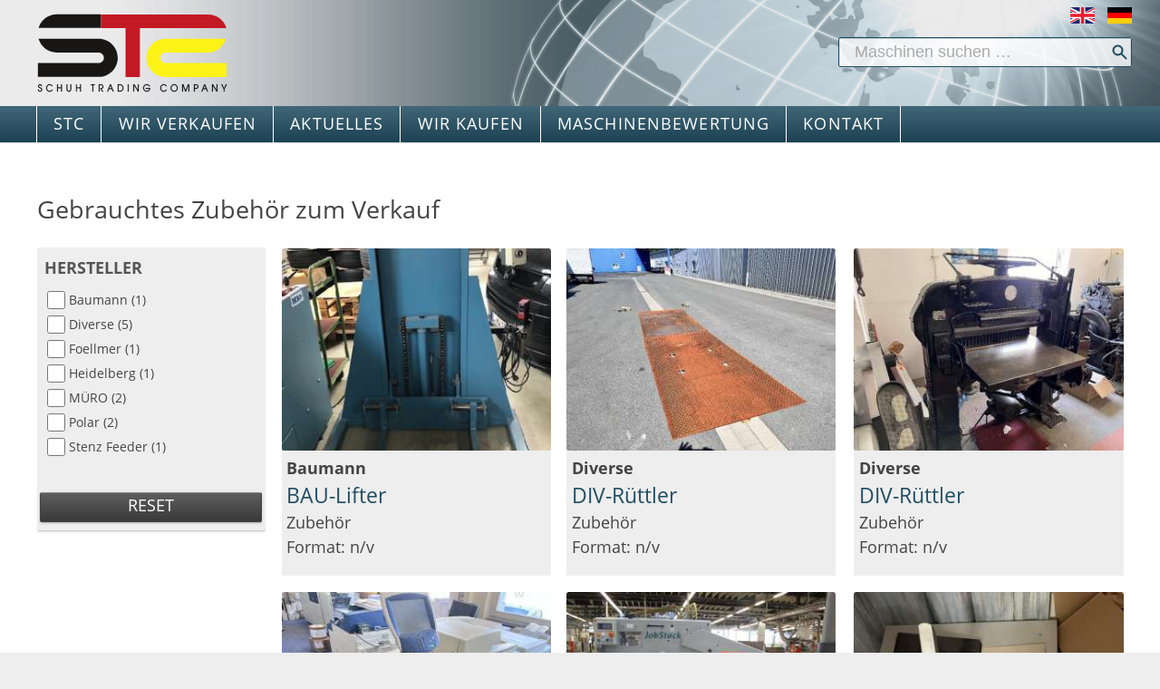

--- FILE ---
content_type: text/html; charset=UTF-8
request_url: http://www.stc168.de/machines-for-sale/accessories/?module=filter_products&category=Zubehoer
body_size: 6996
content:
<!doctype html>
<!--[if lt IE 8]> <html lang="de" class="lang-de no-js ie ie7 oldie"> <![endif]-->
<!--[if IE 8]> <html lang="de" class="lang-de no-js ie ie8 oldie"> <![endif]-->
<!--[if IE 9]> <html lang="de" class="lang-de no-js ie ie9 oldie"> <![endif]-->
<!--[if gt IE 9]><!--> <html lang="de" class="lang-de no-js"> <!--<![endif]-->
<head>
<meta charset="UTF-8">
<title>Gebrauchtes Zubehör zum Verkauf</title>
<meta name="descritpion" content="Gebrauchtes Druckereizubehör kaufen - gut und günstig von STC" /><style type="text/css">@charset "UTF-8";*{font-size:100%}article,aside,details,figcaption,figure,footer,header,hgroup,main,nav,section,summary{display:block}[hidden]{display:none}html{font-size:100%;-ms-text-size-adjust:100%;-webkit-text-size-adjust:100%}body{margin:0}a:active,a:hover,a:focus,input:focus{outline:0}b,strong{font-weight:700}blockquote{margin:1em 40px}hr{-moz-box-sizing:content-box;box-sizing:content-box;height:0}small,.small{font-size:80%}sub,sup{font-size:75%;line-height:0;position:relative;vertical-align:baseline}sup{top:-.5em}sub{bottom:-.25em}dl,menu,ol,ul{margin:0}dd{margin:0 0 0 40px}menu,ol,ul{padding:0 0 0 1.5em}nav ul,nav ol{list-style:none;list-style-image:none}img{border:0;-ms-interpolation-mode:bicubic}svg:not(:root){overflow:hidden}form{margin:0}input[type="text"],input[type="email"],input[type="tel"],input[type="number"],input[type="button"],input[type="reset"],input[type="submit"],input[type="search"],input[type="password"],textarea,select,.button{-webkit-appearance:none;-moz-box-sizing:border-box;-webkit-box-sizing:border-box;box-sizing:border-box;text-align:left}button,input{line-height:normal}button,select{text-transform:none}button,html input[type="button"],input[type="reset"],input[type="submit"]{cursor:pointer}button[disabled],html input[disabled]{cursor:default}input[type="checkbox"],input[type="radio"]{-moz-box-sizing:border-box;-webkit-box-sizing:border-box;box-sizing:border-box}input[type="search"]::-webkit-search-cancel-button,input[type="search"]::-webkit-search-decoration{-webkit-appearance:none}button::-moz-focus-inner,input::-moz-focus-inner{border:0;padding:0}textarea{overflow:auto;vertical-align:top}table{border-collapse:collapse;border-spacing:0}@font-face{font-family:'Open Sans';font-weight:400;font-style:normal;src:url('//www.stc168.de/fonts/open-sans-regular-normal-400.eot');src:url('//www.stc168.de/fonts/open-sans-regular-normal-400.eot?#iefix') format('embedded-opentype'),local('Open Sans'),local('open-sans-regular-normal-400'),url('//www.stc168.de/fonts/open-sans-regular-normal-400.woff2') format('woff2'),url('//www.stc168.de/fonts/open-sans-regular-normal-400.woff') format('woff'),url('//www.stc168.de/fonts/open-sans-regular-normal-400.ttf') format('truetype'),url('//www.stc168.de/fonts/open-sans-regular-normal-400.svg#OpenSans') format('svg')}@font-face{font-family:'Open Sans';font-weight:700;font-style:normal;src:url('//www.stc168.de/fonts/open-sans-bold-normal-700.eot');src:url('//www.stc168.de/fonts/open-sans-bold-normal-700.eot?#iefix') format('embedded-opentype'),local('Open Sans'),local('open-sans-bold-normal-700'),url('//www.stc168.de/fonts/open-sans-bold-normal-700.woff2') format('woff2'),url('//www.stc168.de/fonts/open-sans-bold-normal-700.woff') format('woff'),url('//www.stc168.de/fonts/open-sans-bold-normal-700.ttf') format('truetype'),url('//www.stc168.de/fonts/open-sans-bold-normal-700.svg#OpenSans') format('svg')}body{font-family:'Open Sans',"HelveticaNeue","Helvetica Neue","HelveticaNeueRoman","HelveticaNeue-Roman","Helvetica Neue Roman",'TeXGyreHerosRegular',"Helvetica","Tahoma","Geneva","Arial",sans-serif;line-height:1.5;color:#444;background:#eee;text-align:left}a{color:#204D61}section,footer{display:block;background:#fff;padding:0 1% 1.375em 1%;float:none;clear:both;overflow:hidden}section{overflow:hidden;background-position:right bottom;background-repeat:no-repeat;padding-top:1.5em;position:relative;z-index:0;-webkit-hyphens:auto;-moz-hyphens:auto;hyphens:auto}header{display:block;background:#ccc;height:6.25em;background-size:cover;overflow:visible;position:relative}nav,.productfilterSelects select{font-weight:400;-webkit-font-smoothing:subpixel-antialiased;letter-spacing:.0625em}h1,h2,h3,p,ul,ol,blockquote{font-size:1em;line-height:1.5}h1{font-size:1.25em;font-weight:400;font-style:normal;-webkit-font-smoothing:subpixel-antialiased}h1,h2,h3{margin:1em 0 .5em 0}h2{font-size:1.125em;font-weight:400;font-style:normal;color:#204D61}h3{font-weight:700;color:#555}ul,ol{overflow:hidden;text-align:left}nav,nav>ul{background:#204D61}nav>ul{color:#fff;font-size:1.25em;margin:0;padding:0}nav>ul li{padding:0;margin:0;list-style:none;display:block;position:relative}nav>ul li>a{display:block;color:#fff;text-decoration:none;padding:.875em 0;margin:0;white-space:nowrap}.siteLogo>.logo{display:block;position:absolute;z-index:20;height:3.5em;width:50%;top:.25em;right:1%;background-image:url('[data-uri]');background-position:right center;background-repeat:no-repeat;text-indent:100em;white-space:nowrap;background-size:contain;overflow:hidden}nav>ul>li>ul,footer,.headerSearchInput,.headerLanguageSelect,.languageSelect,.lang-de .lang-en,.lang-en .lang-de,.sliderContainer,.debugInformation,form,.employee,.imagesList,.productfilterCheckboxes{display:none}.noScreen{display:none!important}.mainContent img{width:100%;height:auto}.productIconView{display:none}@media (max-width:719.5px){nav>.toggle{position:absolute;position:fixed;cursor:pointer;font-size:1em;display:block;width:3.5em;height:3.5em;line-height:4em;color:#fff;text-align:center;vertical-align:middle;left:1%;top:.25em;z-index:101;background:#444}nav>ul{display:none}}@media (min-width:720px){header{margin:0 auto;height:5.5em}section,footer{padding-left:1.125em;padding-right:1.125em}h1{font-size:1.5em}h2{font-size:1.25em}nav,footer{padding:0 1.125em;height:2em;line-height:2em}nav>.toggle{display:none}nav>ul{background-color:transparent;position:relative;height:100%;width:auto;overflow:visible;font-size:1em;line-height:inherit;white-space:nowrap}nav>ul>li{float:left;height:100%;border-left:.0625em solid #fff}nav>ul>li>a{line-height:inherit;padding:0 .429em;overflow:hidden;text-overflow:ellipsis;font-size:.875em}nav>ul>li>ul{line-height:inherit;position:absolute;top:100%;left:0;background-color:#204D61;color:#fff;font-size:inherit}nav>ul>li>ul>li{display:block}nav>ul>li:hover>ul{display:block}nav>ul>li>ul>li>a{line-height:inherit;padding:.125em 1em;border-top:.0625em solid #fff}nav>ul>li:hover>a,nav>ul>li>a.active,nav>ul>li>ul>li>a:hover{background-color:#fff;color:#204D61}textarea{height:27.25em}.siteLogo>.logo{left:1.125em;height:75%;top:12.5%;right:auto;width:25%;background-position:left center}.da-textElements{left:1em;bottom:20%;width:40%}.twoColumns,.columnsContainer{overflow:hidden}.twoColumns>.column{width:48%;float:left;overflow:hidden;margin:0 1%}.twoColumns>.fullWidth{width:auto;float:none;clear:both}}@media (min-width:960px){header{height:6.5em}nav,footer{padding:0 2.25em;height:2.25em;line-height:2.25em}nav>ul>li>a{padding:0 1em;font-size:1em}nav>ul>li>ul>li>a{padding:0 1.5em}section,footer{padding-left:2.25em;padding-right:2.25em}.siteLogo>.logo{left:2.25em}}@media (min-width:1280px){body{font-size:1.125em}nav,footer{padding:0 2.22222em;height:2.22222em;line-height:2.22222em}.siteLogo>.logo{right:2.25em}}@media (min-width:1600px){body{font-size:1.25em}.siteLogo>.logo{left:2.25em}}</style><noscript>
<link rel="stylesheet" href="//www.stc168.de/css/fetchCss.php?inc=globalDeferred&amp;v=001f" />
</noscript>
<!--[if lt IE 9]>
<script src="//www.stc168.de/scripts/javascript/libs/modernizr-2.8.3.cust.min.js"></script>
<script type="text/javascript">document.getElementsByClassName=function(e){var t=[];var n=new RegExp("(^| )"+e+"( |$)");var r=document.getElementsByTagName("*");for(var i=0,s=r.length;i<s;i++)if(n.test(r[i].className))t.push(r[i]);return t}</script>
<link rel="stylesheet" href="//www.stc168.de/css/fetchCss.php?inc=criticalPath&amp;v=001f" />
<link rel="stylesheet" href="//www.stc168.de/css/fetchCss.php?inc=globalDeferred&amp;v=001f" />
<![endif]-->
<meta name="robots" content="index,follow">
<meta name="viewport" content="width=device-width, user-scalable=yes, initial-scale=1.0">
<link rel="shortcut icon" href="//www.stc168.de/favicon.ico">
<link rel="icon" href="//www.stc168.de/favicon@2x.png" type="image/png">
<link rel="apple-touch-icon" href="//www.stc168.de/AppIcon57x57.png">
<link rel="apple-touch-icon" sizes="114x114" href="//www.stc168.de/AppIcon57x57@2x.png">
<link rel="apple-touch-icon" sizes="72x72" href="//www.stc168.de/AppIcon72x72.png">
<link rel="apple-touch-icon" sizes="144x144" href="//www.stc168.de/AppIcon72x72@2x.png">
</head><body lang="de">
<div class="pageContainer" role="main">
<div class="headerContainer">
<header class="header"><a class="siteLogo" href="//www.stc168.de/"><span class="logo">STC - Gebrauchte Druckmaschinen Ankauf + Verkauf weltweit</span></a>
<ul class="headerLanguageSelect hideOnSmartphone">
<li><a href="?setLanguage=en&amp;module=filter_products&amp;category=Zubehoer" class="icon flag en">English</a></li>
<li><a href="?setLanguage=de&amp;module=filter_products&amp;category=Zubehoer" class="icon flag de">Deutsch</a></li>
</ul>
<form id="headerSearchForm" method="get" action="//www.stc168.de/">
<input type="hidden" name="module" value="find_products" />
<input type="search" name="sq" id="headerSearchInput" class="headerSearchInput" placeholder="Maschinen suchen …" />
</form>
</header>
</div>
<nav class="headerNavigation">
<span class="icon toggle">=</span>
<ul>
<li class="languageSelect"><a href="?setLanguage=en&amp;module=filter_products&amp;category=Zubehoer" class="icon flag en hideOnTabletAndDesktop">English</a> <a href="?setLanguage=de&amp;module=filter_products&amp;category=Zubehoer" class="icon flag de hideOnTabletAndDesktop">Deutsch</a></li>
<li><a href="//www.stc168.de/company/?module=company">STC</a>
<ul>
<li><a href="//www.stc168.de/">HOME</a></li>
<li><a href="//www.stc168.de/company/team/?module=company_team">TEAM</a></li>
<li><a href="//www.stc168.de/company/references/?module=company_references">REFERENZEN</a></li>
<li><a href="//www.stc168.de/company/philosophy/?module=company_philosophy">PHILOSOPHIE</a></li>
</ul>
</li>
<li><a href="//www.stc168.de/printing-machines-for-sale/?module=list_product_categories" class="clickthrough">WIR VERKAUFEN</a>
<ul>
<li><a href="//www.stc168.de/machines-for-sale/sheet-fed/?module=filter_products&amp;category=Bogenoffset">BOGENOFFSET</a></li>
<li><a href="//www.stc168.de/machines-for-sale/bookbinding/?module=filter_products&amp;category=Buchbindung">BUCHBINDUNG</a></li>
<li><a href="//www.stc168.de/machines-for-sale/digital-printing/?module=filter_products&amp;category=Digital">DIGITAL</a></li>
<li><a href="//www.stc168.de/machines-for-sale/accessories/?module=filter_products&amp;category=Zubehoer">ZUBEHÖR</a></li>
<li><a href="//www.stc168.de/machines-for-sale/special-offers/?module=filter_products&amp;category=Special-Offers">SPECIAL OFFERS</a></li>
</ul>
</li>
<li><a href="//www.stc168.de/company/news/?module=company_news">AKTUELLES</a></li>
<li><a href="https://www.stc168.de/contact/sale_offer/?module=sale_offer">WIR KAUFEN</a></li>
<li><a href="https://www.stc168.de/contact/sale_offer/?module=estimate_value">MASCHINENBEWERTUNG</a></li>
<li><a href="//www.stc168.de/contact/?module=contact">KONTAKT</a>
<ul>
<li><a href="https://www.stc168.de/contact/form/?module=contact_form">ANFRAGE</a></li>
<li><a href="//www.stc168.de/contact/route/?module=contact_route">ANFAHRT</a></li>
<li><a href="//www.stc168.de/legal/privacy/?module=privacy" rel="nofollow">DATENSCHUTZ</a></li>
<li><a href="//www.stc168.de/legal/legal_notices/?module=legal_notices" rel="nofollow">IMPRESSUM</a></li>
</ul>
</li>
</ul>
</nav>
<section class="mainContent"><h1>Gebrauchtes Zubehör zum Verkauf</h1>
<div class="productfilterSelectsContainer">
<form class="productfilterSelects" method="get">
<input type="hidden" name="module" value="filter_products" />
<input type="hidden" name="category" value="Zubehoer" />
<div class="filtersList">
<select name="filter_proManufacturer"><option value="all">HERSTELLER</option><option disabled>---</option><option value="Baumann" >Baumann (1)</option><option value="Diverse" >Diverse (5)</option><option value="Foellmer" >Foellmer (1)</option><option value="Heidelberg" >Heidelberg (1)</option><option value="MÜRO" >MÜRO (2)</option><option value="Polar" >Polar (2)</option><option value="Stenz Feeder" >Stenz Feeder (1)</option></select> </div>
<noscript>
<input type="submit" value="filtern" />
</noscript>
</form>
</div>
<div class="filterAndArticlesContainer">
<div class="productfilterCheckboxesContainer">
<form class="productfilterCheckboxes" method="get">
<input type="hidden" name="module" value="filter_products" />
<input type="hidden" name="category" value="Zubehoer" />
<div class="checkboxesList">
<h3>HERSTELLER</h3>
<div class="inputLabelContainer"><input type="checkbox" name="filter_proManufacturer[]" id="filterCheckbox_proManufacturer_val_Baumann" value="Baumann" /><label for="filterCheckbox_proManufacturer_val_Baumann">Baumann (1)</label></div><div class="inputLabelContainer"><input type="checkbox" name="filter_proManufacturer[]" id="filterCheckbox_proManufacturer_val_Diverse" value="Diverse" /><label for="filterCheckbox_proManufacturer_val_Diverse">Diverse (5)</label></div><div class="inputLabelContainer"><input type="checkbox" name="filter_proManufacturer[]" id="filterCheckbox_proManufacturer_val_Foellmer" value="Foellmer" /><label for="filterCheckbox_proManufacturer_val_Foellmer">Foellmer (1)</label></div><div class="inputLabelContainer"><input type="checkbox" name="filter_proManufacturer[]" id="filterCheckbox_proManufacturer_val_Heidelberg" value="Heidelberg" /><label for="filterCheckbox_proManufacturer_val_Heidelberg">Heidelberg (1)</label></div><div class="inputLabelContainer"><input type="checkbox" name="filter_proManufacturer[]" id="filterCheckbox_proManufacturer_val_M%C3%9CRO" value="M%C3%9CRO" /><label for="filterCheckbox_proManufacturer_val_M%C3%9CRO">MÜRO (2)</label></div><div class="inputLabelContainer"><input type="checkbox" name="filter_proManufacturer[]" id="filterCheckbox_proManufacturer_val_Polar" value="Polar" /><label for="filterCheckbox_proManufacturer_val_Polar">Polar (2)</label></div><div class="inputLabelContainer"><input type="checkbox" name="filter_proManufacturer[]" id="filterCheckbox_proManufacturer_val_Stenz+Feeder" value="Stenz+Feeder" /><label for="filterCheckbox_proManufacturer_val_Stenz+Feeder">Stenz Feeder (1)</label></div></div>	<noscript>
<input type="submit" value="filtern" />
</noscript>
<a class="button resetButton" href="?module=filter_products&amp;category=Zubehoer">RESET</a>	</form>
</div>
<div class="articleList">
<a class="productIconView" data-aid="G-351-0033" href="//www.stc168.de/BAU-Lifter/details/G-351-0033/?module=product_details&amp;id=G-351-0033">
<div class="productIconContainer">
<noscript><img class="articleIconM" style="position:absolute;left:0;top:0" src="//www.stc168.de/artikelBilder/sx-iconM/id-G-351-0033~no-01_t2flcy.jpg" alt="BAU-Lifter" /></noscript>
<span class="imgOverlay"></span>
<span class="articleIconM lazyLoadImg" data-src="//www.stc168.de/artikelBilder/sx-iconM/id-G-351-0033~no-01_t2flcy.jpg" data-at2x="//www.stc168.de/artikelBilder/sx-iconM/id-G-351-0033~no-01_t2flcy@2x.jpg" data-alt="BAU-Lifter"><img src="[data-uri]" alt="BAU-Lifter" /></span>
</div>
<div class="productIconTextElements">
<span class="productIconManufacturer">Baumann </span>
<span class="productIconName">BAU-Lifter </span>
<span class="productIconType lang-de">Zubehör </span> <span class="productIconFormat">Format: n/v </span>
</div>
</a><a class="productIconView" data-aid="G-791-0073" href="//www.stc168.de/DIV-R--ttler/details/G-791-0073/?module=product_details&amp;id=G-791-0073">
<div class="productIconContainer">
<noscript><img class="articleIconM" style="position:absolute;left:0;top:0" src="//www.stc168.de/artikelBilder/sx-iconM/id-G-791-0073~no-01_t2fldl.jpg" alt="DIV-Rüttler" /></noscript>
<span class="imgOverlay"></span>
<span class="articleIconM lazyLoadImg" data-src="//www.stc168.de/artikelBilder/sx-iconM/id-G-791-0073~no-01_t2fldl.jpg" data-at2x="//www.stc168.de/artikelBilder/sx-iconM/id-G-791-0073~no-01_t2fldl@2x.jpg" data-alt="DIV-Rüttler"><img src="[data-uri]" alt="DIV-Rüttler" /></span>
</div>
<div class="productIconTextElements">
<span class="productIconManufacturer">Diverse </span>
<span class="productIconName">DIV-Rüttler </span>
<span class="productIconType lang-de">Zubehör </span> <span class="productIconFormat">Format: n/v </span>
</div>
</a><a class="productIconView" data-aid="G-791-0131" href="//www.stc168.de/DIV-R--ttler/details/G-791-0131/?module=product_details&amp;id=G-791-0131">
<div class="productIconContainer">
<noscript><img class="articleIconM" style="position:absolute;left:0;top:0" src="//www.stc168.de/artikelBilder/sx-iconM/id-G-791-0131~no-01_t2fle5.jpg" alt="DIV-Rüttler" /></noscript>
<span class="imgOverlay"></span>
<span class="articleIconM lazyLoadImg" data-src="//www.stc168.de/artikelBilder/sx-iconM/id-G-791-0131~no-01_t2fle5.jpg" data-at2x="//www.stc168.de/artikelBilder/sx-iconM/id-G-791-0131~no-01_t2fle5@2x.jpg" data-alt="DIV-Rüttler"><img src="[data-uri]" alt="DIV-Rüttler" /></span>
</div>
<div class="productIconTextElements">
<span class="productIconManufacturer">Diverse </span>
<span class="productIconName">DIV-Rüttler </span>
<span class="productIconType lang-de">Zubehör </span> <span class="productIconFormat">Format: n/v </span>
</div>
</a><a class="productIconView" data-aid="G-791-0133" href="//www.stc168.de/DIV-R--ttler/details/G-791-0133/?module=product_details&amp;id=G-791-0133">
<div class="productIconContainer">
<noscript><img class="articleIconM" style="position:absolute;left:0;top:0" src="//www.stc168.de/artikelBilder/sx-iconM/id-G-791-0133~no-01_t2fle7.jpg" alt="DIV-Rüttler" /></noscript>
<span class="imgOverlay"></span>
<span class="articleIconM lazyLoadImg" data-src="//www.stc168.de/artikelBilder/sx-iconM/id-G-791-0133~no-01_t2fle7.jpg" data-at2x="//www.stc168.de/artikelBilder/sx-iconM/id-G-791-0133~no-01_t2fle7@2x.jpg" data-alt="DIV-Rüttler"><img src="[data-uri]" alt="DIV-Rüttler" /></span>
</div>
<div class="productIconTextElements">
<span class="productIconManufacturer">Diverse </span>
<span class="productIconName">DIV-Rüttler </span>
<span class="productIconType lang-de">Zubehör </span> <span class="productIconFormat">Format: n/v </span>
</div>
</a><a class="productIconView" data-aid="G-182-3217" href="//www.stc168.de/Jobstack-20/details/G-182-3217/?module=product_details&amp;id=G-182-3217">
<div class="productIconContainer">
<noscript><img class="articleIconM" style="position:absolute;left:0;top:0" src="//www.stc168.de/artikelBilder/sx-iconM/id-G-182-3217~no-01_t2flcm.jpg" alt="Jobstack-20" /></noscript>
<span class="imgOverlay"></span>
<span class="articleIconM lazyLoadImg" data-src="//www.stc168.de/artikelBilder/sx-iconM/id-G-182-3217~no-01_t2flcm.jpg" data-at2x="//www.stc168.de/artikelBilder/sx-iconM/id-G-182-3217~no-01_t2flcm@2x.jpg" data-alt="Jobstack-20"><img src="[data-uri]" alt="Jobstack-20" /></span>
</div>
<div class="productIconTextElements">
<span class="productIconManufacturer">Diverse </span>
<span class="productIconName">Jobstack-20 </span>
<span class="productIconType lang-de">Zubehör </span> <span class="productIconFormat">Format: n/v </span>
</div>
</a><a class="productIconView" data-aid="G-791-0139" href="//www.stc168.de/Plattenstanze/details/G-791-0139/?module=product_details&amp;id=G-791-0139">
<div class="productIconContainer">
<noscript><img class="articleIconM" style="position:absolute;left:0;top:0" src="//www.stc168.de/artikelBilder/sx-iconM/id-G-791-0139~no-01_t2fle9.jpg" alt="Plattenstanze" /></noscript>
<span class="imgOverlay"></span>
<span class="articleIconM lazyLoadImg" data-src="//www.stc168.de/artikelBilder/sx-iconM/id-G-791-0139~no-01_t2fle9.jpg" data-at2x="//www.stc168.de/artikelBilder/sx-iconM/id-G-791-0139~no-01_t2fle9@2x.jpg" data-alt="Plattenstanze"><img src="[data-uri]" alt="Plattenstanze" /></span>
</div>
<div class="productIconTextElements">
<span class="productIconManufacturer">Diverse </span>
<span class="productIconName">Plattenstanze </span>
<span class="productIconType lang-de">Zubehör </span> <span class="productIconFormat">Format: n/v </span>
</div>
</a><a class="productIconView" data-aid="G-761-0013" href="//www.stc168.de/OK-90/details/G-761-0013/?module=product_details&amp;id=G-761-0013">
<div class="productIconContainer">
<noscript><img class="articleIconM" style="position:absolute;left:0;top:0" src="//www.stc168.de/artikelBilder/sx-iconM/id-G-761-0013~no-01_t2fldc.jpg" alt="OK-90" /></noscript>
<span class="imgOverlay"></span>
<span class="articleIconM lazyLoadImg" data-src="//www.stc168.de/artikelBilder/sx-iconM/id-G-761-0013~no-01_t2fldc.jpg" data-at2x="//www.stc168.de/artikelBilder/sx-iconM/id-G-761-0013~no-01_t2fldc@2x.jpg" data-alt="OK-90"><img src="[data-uri]" alt="OK-90" /></span>
</div>
<div class="productIconTextElements">
<span class="productIconManufacturer">Foellmer </span>
<span class="productIconName">OK-90 </span>
<span class="productIconType lang-de">Zubehör </span> <span class="productIconFormat">Format: n/v </span>
</div>
</a><a class="productIconView" data-aid="G-022-6775" href="//www.stc168.de/Plattenstanze-/details/G-022-6775/?module=product_details&amp;id=G-022-6775">
<div class="productIconContainer">
<noscript><img class="articleIconM" style="position:absolute;left:0;top:0" src="//www.stc168.de/artikelBilder/sx-iconM/id-G-022-6775~no-01_t2flbl.jpg" alt="Plattenstanze " /></noscript>
<span class="imgOverlay"></span>
<span class="articleIconM lazyLoadImg" data-src="//www.stc168.de/artikelBilder/sx-iconM/id-G-022-6775~no-01_t2flbl.jpg" data-at2x="//www.stc168.de/artikelBilder/sx-iconM/id-G-022-6775~no-01_t2flbl@2x.jpg" data-alt="Plattenstanze "><img src="[data-uri]" alt="Plattenstanze " /></span>
</div>
<div class="productIconTextElements">
<span class="productIconManufacturer">Heidelberg </span>
<span class="productIconName">Plattenstanze </span>
<span class="productIconType lang-de">Zubehör </span> <span class="productIconFormat">Format: 0 </span>
</div>
</a><a class="productIconView" data-aid="G-531-0029" href="//www.stc168.de/A4WT/details/G-531-0029/?module=product_details&amp;id=G-531-0029">
<div class="productIconContainer">
<noscript><img class="articleIconM" style="position:absolute;left:0;top:0" src="//www.stc168.de/artikelBilder/sx-iconM/id-G-531-0029~no-01_t2fld5.jpg" alt="A4WT" /></noscript>
<span class="imgOverlay"></span>
<span class="articleIconM lazyLoadImg" data-src="//www.stc168.de/artikelBilder/sx-iconM/id-G-531-0029~no-01_t2fld5.jpg" data-at2x="//www.stc168.de/artikelBilder/sx-iconM/id-G-531-0029~no-01_t2fld5@2x.jpg" data-alt="A4WT"><img src="[data-uri]" alt="A4WT" /></span>
</div>
<div class="productIconTextElements">
<span class="productIconManufacturer">MÜRO </span>
<span class="productIconName">A4WT </span>
<span class="productIconType lang-de">Zubehör </span> <span class="productIconFormat">Format: n/v </span>
</div>
</a><a class="productIconView" data-aid="G-531-0035" href="//www.stc168.de/A4WT/details/G-531-0035/?module=product_details&amp;id=G-531-0035">
<div class="productIconContainer">
<noscript><img class="articleIconM" style="position:absolute;left:0;top:0" src="//www.stc168.de/artikelBilder/sx-iconM/id-G-531-0035~no-01_t2fld6.jpg" alt="A4WT" /></noscript>
<span class="imgOverlay"></span>
<span class="articleIconM lazyLoadImg" data-src="//www.stc168.de/artikelBilder/sx-iconM/id-G-531-0035~no-01_t2fld6.jpg" data-at2x="//www.stc168.de/artikelBilder/sx-iconM/id-G-531-0035~no-01_t2fld6@2x.jpg" data-alt="A4WT"><img src="[data-uri]" alt="A4WT" /></span>
</div>
<div class="productIconTextElements">
<span class="productIconManufacturer">MÜRO </span>
<span class="productIconName">A4WT </span>
<span class="productIconType lang-de">Zubehör </span> <span class="productIconFormat">Format: n/v </span>
</div>
</a><a class="productIconView" data-aid="G-071-2395" href="//www.stc168.de/POLAR-R--ttler/details/G-071-2395/?module=product_details&amp;id=G-071-2395">
<div class="productIconContainer">
<noscript><img class="articleIconM" style="position:absolute;left:0;top:0" src="//www.stc168.de/artikelBilder/sx-iconM/id-G-071-2395~no-01_t2flcg.jpg" alt="POLAR Rüttler" /></noscript>
<span class="imgOverlay"></span>
<span class="articleIconM lazyLoadImg" data-src="//www.stc168.de/artikelBilder/sx-iconM/id-G-071-2395~no-01_t2flcg.jpg" data-at2x="//www.stc168.de/artikelBilder/sx-iconM/id-G-071-2395~no-01_t2flcg@2x.jpg" data-alt="POLAR Rüttler"><img src="[data-uri]" alt="POLAR Rüttler" /></span>
</div>
<div class="productIconTextElements">
<span class="productIconManufacturer">Polar </span>
<span class="productIconName">POLAR Rüttler </span>
<span class="productIconType lang-de">Zubehör </span> <span class="productIconFormat">Format: 720 x 870 </span>
</div>
</a><a class="productIconView" data-aid="G-071-2407" href="//www.stc168.de/R--ttler-Jogger-RB-7/details/G-071-2407/?module=product_details&amp;id=G-071-2407">
<div class="productIconContainer">
<noscript><img class="articleIconM" style="position:absolute;left:0;top:0" src="//www.stc168.de/artikelBilder/sx-iconM/id-G-071-2407~no-01_t2flcg.jpg" alt="Rüttler/Jogger-RB-7" /></noscript>
<span class="imgOverlay"></span>
<span class="articleIconM lazyLoadImg" data-src="//www.stc168.de/artikelBilder/sx-iconM/id-G-071-2407~no-01_t2flcg.jpg" data-at2x="//www.stc168.de/artikelBilder/sx-iconM/id-G-071-2407~no-01_t2flcg@2x.jpg" data-alt="Rüttler/Jogger-RB-7"><img src="[data-uri]" alt="Rüttler/Jogger-RB-7" /></span>
</div>
<div class="productIconTextElements">
<span class="productIconManufacturer">Polar </span>
<span class="productIconName">Rüttler/Jogger-RB-7 </span>
<span class="productIconType lang-de">Zubehör </span> <span class="productIconFormat">Format: n/v </span>
</div>
</a><a class="productIconView" data-aid="G-501-0003" href="//www.stc168.de/F-35/details/G-501-0003/?module=product_details&amp;id=G-501-0003">
<div class="productIconContainer">
<noscript><img class="articleIconM" style="position:absolute;left:0;top:0" src="//www.stc168.de/artikelBilder/sx-iconM/id-G-501-0003~no-01_t2fld4.jpg" alt="F-35" /></noscript>
<span class="imgOverlay"></span>
<span class="articleIconM lazyLoadImg" data-src="//www.stc168.de/artikelBilder/sx-iconM/id-G-501-0003~no-01_t2fld4.jpg" data-at2x="//www.stc168.de/artikelBilder/sx-iconM/id-G-501-0003~no-01_t2fld4@2x.jpg" data-alt="F-35"><img src="[data-uri]" alt="F-35" /></span>
</div>
<div class="productIconTextElements">
<span class="productIconManufacturer">Stenz Feeder </span>
<span class="productIconName">F-35 </span>
<span class="productIconType lang-de">Zubehör </span> <span class="productIconFormat">Format: 365x350 </span>
</div>
</a>	</div>
</div>
</section>
<footer>
<a href="//www.stc168.de/">Schuh Trading Company</a>
<span class="phone">Fon: +49 2681 8786 837</span><a href="//www.stc168.de/legal/privacy/?module=privacy" class="noPrint">Datenschutz</a>
<a href="//www.stc168.de/legal/legal_notices/?module=legal_notices" class="noPrint">Impressum</a>
<a href="https://www.stc168.de/login/?module=user_login">[+]</a>
</footer>
</div><!--[if lt IE 9]><script src="//www.stc168.de/scripts/javascript/libs/respond.min.js"></script><style type="text/css">.siteLogo .logo,.header{-ms-behavior:url(//www.stc168.de/scripts/javascript/libs/backgroundsize.min.htc);behavior:url(//www.stc168.de/scripts/javascript/libs/backgroundsize.min.htc)}.background-size-polyfill>img{cursor:pointer!important}</style><script type="text/javascript">var deprecatedBrowser=true</script><![endif]-->
<script type="text/javascript">
function aDI(scriptUrl){
w=window;if('object'!=typeof(w.dI))w.dI=new Array();w.dI.push(scriptUrl);if('undefined'==typeof(w.dSLI)){if(w.addEventListener){w.addEventListener("load",dAR,false)}else if(w.attachEvent){w.attachEvent("onload",dAR)}else{w.onload=dAR}w.dSLI=true}}
function dAR(){w=window;d=document;for (var i in w.dI){if (w.dI[i].match(/css[^.]*/)){var el=d.createElement("link");el.href=w.dI[i];el.rel="stylesheet";if ('undefined'!=typeof(d.head)){d.head.appendChild(el)}else{d.getElementsByTagName('head')[0].appendChild(el)}}else{var el=d.createElement("script");el.src=w.dI[i];el.defer=true;el.async=true;d.body.appendChild(el)}}}
aDI('//www.stc168.de/css/fetchCss.php?inc=globalDeferred&v=001f');
aDI('//www.stc168.de/scripts/javascript/fetchJs.php?inc=libs/modernizr-2.8.3.cust.min,libs/jquery-1.11.0.min,libs/jquery.onscreen.min,global-pageready,libs/jquery.fa-slider,libs/jquery.fa-slider,libs/jquery.fancybox-1.3.4.pack,libs/fa-retina-0.2&v=001f');
</script>
</body>
</html>

--- FILE ---
content_type: text/css; charset=UTF-8
request_url: http://www.stc168.de/css/fetchCss.php?inc=globalDeferred&v=001f
body_size: 17142
content:
/* stylesheet cache [../__faCache/compressedCssFiles/cssvariables.css|gldeferred.css.fac - built date: Wed, 16 Sep 2020 12:19:12 GMT] */
@charset "UTF-8";#fancybox-loading{position:fixed;top:50%;left:50%;width:40px;height:40px;margin-top:-20px;margin-left:-20px;cursor:pointer;overflow:hidden;z-index:1104;display:none}#fancybox-loading div{position:absolute;top:0;left:0;width:40px;height:480px;background-image:url('//www.stc168.de/images/textures/fancybox/fancybox.png')}#fancybox-overlay{position:absolute;top:0;left:0;width:100%;z-index:1100;display:none}#fancybox-tmp{padding:0;margin:0;border:0;overflow:auto;display:none}#fancybox-wrap{position:absolute;top:0;left:0;padding:20px;z-index:1101;outline:none;display:none}#fancybox-outer{position:relative;width:100%;height:100%;background:#fff}#fancybox-content{width:0;height:0;padding:0;outline:none;position:relative;overflow:hidden;z-index:1102;border:0px solid #fff}#fancybox-hide-sel-frame{position:absolute;top:0;left:0;width:100%;height:100%;background:transparent;z-index:1101}#fancybox-close{position:absolute;top:-15px;left:-15px;width:30px;height:30px;background:transparent url('//www.stc168.de/images/textures/fancybox/fancybox.png') -40px 0px;cursor:pointer;z-index:1103;display:none}#fancybox-error{color:#444;font:normal 12px/20px Arial;padding:14px;margin:0}#fancybox-img{width:100%;height:100%;padding:0;margin:0;border:none;outline:none;line-height:0;vertical-align:top}#fancybox-frame{width:100%;height:100%;border:none;display:block}#fancybox-left,#fancybox-right{position:absolute;bottom:0px;height:100%;width:35%;cursor:pointer;outline:none;background:transparent url('//www.stc168.de/images/textures/fancybox/blank.gif');z-index:1102;display:none}#fancybox-left{left:0px}#fancybox-right{right:0px}#fancybox-left-ico,#fancybox-right-ico{position:absolute;top:50%;left:-9999px;width:30px;height:30px;margin-top:-15px;cursor:pointer;z-index:1102;display:block}#fancybox-left-ico{background-image:url('//www.stc168.de/images/textures/fancybox/fancybox.png');background-position:-40px -30px}#fancybox-right-ico{background-image:url('//www.stc168.de/images/textures/fancybox/fancybox.png');background-position:-40px -60px}#fancybox-left:hover span{left:20px}#fancybox-right:hover span{left:auto;right:20px}.fancybox-bg{position:absolute;padding:0;margin:0;border:0;width:20px;height:20px;z-index:1001}#fancybox-bg-n{top:-20px;left:0;width:100%;background-image:url('//www.stc168.de/images/textures/fancybox/fancybox-x.png')}#fancybox-bg-ne{top:-20px;right:-20px;background-image:url('//www.stc168.de/images/textures/fancybox/fancybox.png');background-position:-40px -162px}#fancybox-bg-e{top:0;right:-20px;height:100%;background-image:url('//www.stc168.de/images/textures/fancybox/fancybox-y.png');background-position:-20px 0px}#fancybox-bg-se{bottom:-20px;right:-20px;background-image:url('//www.stc168.de/images/textures/fancybox/fancybox.png');background-position:-40px -182px}#fancybox-bg-s{bottom:-20px;left:0;width:100%;background-image:url('//www.stc168.de/images/textures/fancybox/fancybox-x.png');background-position:0px -20px}#fancybox-bg-sw{bottom:-20px;left:-20px;background-image:url('//www.stc168.de/images/textures/fancybox/fancybox.png');background-position:-40px -142px}#fancybox-bg-w{top:0;left:-20px;height:100%;background-image:url('//www.stc168.de/images/textures/fancybox/fancybox-y.png')}#fancybox-bg-nw{top:-20px;left:-20px;background-image:url('//www.stc168.de/images/textures/fancybox/fancybox.png');background-position:-40px -122px}#fancybox-title{font-family:Helvetica;font-size:12px;z-index:1102}.fancybox-title-inside{padding-bottom:10px;text-align:center;color:#333;background:#fff;position:relative}.fancybox-title-outside{padding-top:10px;color:#fff}.fancybox-title-over{position:absolute;bottom:0;left:0;color:#FFF;text-align:left}#fancybox-title-over{padding:10px;background-image:url('//www.stc168.de/images/textures/fancybox/fancy_title_over.png');display:block}.fancybox-title-float{position:absolute;left:0;bottom:-20px;height:32px}#fancybox-title-float-wrap{border:none;border-collapse:collapse;width:auto}#fancybox-title-float-wrap td{border:none;white-space:nowrap}#fancybox-title-float-left{padding:0 0 0 15px;background:url('//www.stc168.de/images/textures/fancybox/fancybox.png') -40px -90px no-repeat}#fancybox-title-float-main{color:#FFF;line-height:29px;font-weight:bold;padding:0 0 3px 0;background:url('//www.stc168.de/images/textures/fancybox/fancybox-x.png') 0px -40px}#fancybox-title-float-right{padding:0 0 0 15px;background:url('//www.stc168.de/images/textures/fancybox/fancybox.png') -55px -90px no-repeat}.fas-slider{height:100%;width:100%;position:absolute;transform:translateZ(0)}.fas-slider:not(.fas-slide-static){-webkit-transition:background-position 1.4s ease-in-out 0.2s;transition:background-position 1.4s ease-in-out 0.2s}.fas-slide{background:transparent;width:100%;height:100%;overflow:visible;left:0;z-index:0;position:absolute;transform:translateZ(0)}.fas-background{position:absolute;z-index:0;width:100%;height:100%;left:0;top:0;opacity:0;overflow:hidden;background-size:cover!important}.fas-slide:first-child .fas-background{opacity:1}.fas-slide h2,.fas-slide h3,.fas-slide p,.fas-link,.fas-slide .fas-img{display:block;position:relative;opacity:0;z-index:10;float:none;clear:both}.fas-slide .fas-img{position:absolute;bottom:0;width:100%;height:100%;overflow:hidden;text-align:right;z-index:1}.fas-slide.fas-slide-current{z-index:1}.fas-slide.fas-slide-legacyCurrent{background:#eee;position:absolute;z-index:2}.fas-slide.fas-slide-current *{opacity:1}.fas-img img{max-height:100%;max-width:100%}.fas-link:hover{text-decoration:none;box-shadow:rgba(255,255,255,.5) 0 .25em .75em;border-color:#1b85c9}.fas-dots{position:absolute;text-align:right;right:1em;bottom:1em;width:auto;z-index:40;-moz-user-select:none;-webkit-user-select:none;height:1em;background:transparent}.fas-dots span{display:inline-block;position:relative;width:13px;height:13px;margin-left:3px;cursor:pointer;background:url(//www.stc168.de/images/textures/slider-pag.png) 0 0 no-repeat}.fas-dots span:first-child{margin-left:0}.fas-dots span.fas-dots-current,.fas-dots span:hover,.fas-dots span:focus{cursor:pointer;background:url(//www.stc168.de/images/textures/slider-pag-hover.png) 0 0 no-repeat}.fas-arrows{-moz-user-select:none;-webkit-user-select:none}.fas-arrows span{position:absolute;top:40%;height:40px;width:40px;border-radius:.125em;cursor:pointer;z-index:50;opacity:0;background:transparent url(//www.stc168.de/images/textures/slider-arrows.png) no-repeat top left;-webkit-transition:opacity 0.3s ease-in-out 0.2s;transition:opacity 0.3s ease-in-out 0.2s}.fas-slider:hover .fas-arrows span{opacity:.5}.fas-arrows span:hover{box-shadow:0 3px 3px rgba(0,0,0,.4) inset,0 2px 3px rgba(255,255,255,.4)}.fas-arrows span.fas-arrows-next{background-position:top right}.fas-arrows span.fas-arrows-prev{left:1%}.fas-arrows span.fas-arrows-next{right:1%}.fas-slide-current h2,.fas-slide-current h3,.fas-slide-current p,.fas-slide-current .fas-link{left:0;opacity:1}.fas-slide-current .fas-img{left:0%;opacity:1;position:absolute;top:0;left:0}.fas-slide-toleft h2{-webkit-animation:toLeftAnim1 0.4s ease-in both;animation:toLeftAnim1 0.4s ease-in both}.fas-slide-toleft h3{-webkit-animation:toLeftAnim1 0.3s ease-in both;animation:toLeftAnim1 0.4s ease-in both}.fas-slide-toleft p{-webkit-animation:toLeftAnim2 0.4s ease-in 0.2s both;animation:toLeftAnim2 0.4s ease-in 0.2s both}.fas-slide-toleft .fas-link{-webkit-animation:toLeftAnim3 0.3s ease-in both;animation:toLeftAnim3 0.3s ease-in both}.fas-slide-toleft .fas-img{-webkit-animation:toLeftAnim4 0.4s ease-in 0.4s both;animation:toLeftAnim4 0.4s ease-in 0.4s both}.fas-slide-toleft>.fas-background,.fas-slide-toleft>.fas-textElements{-webkit-animation:fadeOut 0.2s ease-in 0.3s both;animation:fadeOut 0.2s ease-in 0.3s both}.fas-slide-toright h2{-webkit-animation:toRightAnim1 0.4s ease-in 0.4s both;animation:toRightAnim1 0.4s ease-in 0.4s both}.fas-slide-toright h3{-webkit-animation:toRightAnim1 0.3s ease-in 0.4s both;animation:toRightAnim1 0.3s ease-in 0.4s both}.fas-slide-toright p{-webkit-animation:toRightAnim2 0.4s ease-in 0.2s both;animation:toRightAnim2 0.4s ease-in 0.2s both}.fas-slide-toright .fas-link{-webkit-animation:toRightAnim3 0.3s ease-in both;animation:toRightAnim3 0.3s ease-in both}.fas-slide-toright .fas-img{-webkit-animation:toRightAnim4 0.4s ease-in both;animation:toRightAnim4 0.4s ease-in both}.fas-slide-toright>.fas-background,.fas-slide-toright>.fas-textElements{-webkit-animation:fadeOut 0.2s ease-in 0.3s both;animation:fadeOut 0.2s ease-in 0.3s both}.fas-slide-fromleft h2{-webkit-animation:fromLeftAnim1 0.4s ease-in 0.4s both;animation:fromLeftAnim1 0.4s ease-in 0.4s both}.fas-slide-fromleft h3{-webkit-animation:fromLeftAnim1 0.3s ease-in 0.4s both;animation:fromLeftAnim1 0.3s ease-in 0.4s both}.fas-slide-fromleft p{-webkit-animation:fromLeftAnim2 0.4s ease-in 0.4s both;animation:fromLeftAnim2 0.4s ease-in 0.4s both}.fas-slide-fromleft .fas-link{-webkit-animation:fromLeftAnim3 0.3s ease-in 0.8s both;animation:fromLeftAnim3 0.3s ease-in 0.8s both}.fas-slide-fromleft .fas-img{-webkit-animation:fromLeftAnim4 0.4s ease-in 0.4s both;animation:fromLeftAnim4 0.4s ease-in 0.4s both}.fas-slide-fromleft>.fas-background,.fas-slide-fromleft>.fas-textElements{-webkit-animation:fadeIn 0.2s ease-in 0.3s both;animation:fadeIn 0.2s ease-in 0.3s both}.fas-slide-fromright h2{-webkit-animation:fromRightAnim1 0.4s ease-in 0.5s both;animation:fromRightAnim1 0.4s ease-in 0.5s both}.fas-slide-fromright h3{-webkit-animation:fromRightAnim1 0.3s ease-in 0.5s both;animation:fromRightAnim1 0.3s ease-in 0.5s both}.fas-slide-fromright p{-webkit-animation:fromRightAnim2 0.4s ease-in 0.5s both;animation:fromRightAnim2 0.4s ease-in 0.5s both}.fas-slide-fromright .fas-link{-webkit-animation:fromRightAnim3 0.3s ease-in 0.8s both;animation:fromRightAnim3 0.3s ease-in 0.8s both}.fas-slide-fromright .fas-img{-webkit-animation:fromRightAnim4 0.4s ease-in 0.5s both;animation:fromRightAnim4 0.4s ease-in 0.5s both}.fas-slide-fromright>.fas-background,.fas-slide-fromright>.fas-textElements{-webkit-animation:fadeIn 0.2s ease-in 0.3s both;animation:fadeIn 0.2s ease-in 0.3s both}.sliderContainer.static{position:relative;background:transparent;padding:0;margin:.5em auto 1.5em;height:auto;min-height:20em}.fas-slide.fas-slide-static,.fas-slide.fas-slide-static:first-child{display:block}.fas-slide.fas-slide-static .fas-textElements{position:relative;left:0;top:0;height:100%;background:#fff}.fas-slide.fas-slide-static p,.fas-slide.fas-slide-static h3,.fas-slide.fas-slide-static .fas-link{display:block;width:auto}.fas-slide.fas-slide-static .fas-img{display:inline}.fas-slide.fas-slide-static .fas-img img{height:auto;width:auto}.fas-slide.fas-slide-static .fas-link{background:transparent;display:inline;color:#204D61;background:#fff;border:none;padding:0;margin:.5em 0 0 0;text-decoration:underline}.wf-loading body{font-family:"HelveticaNeue","Helvetica Neue","HelveticaNeueRoman","HelveticaNeue-Roman","Helvetica Neue Roman",'TeXGyreHerosRegular',"Helvetica","Tahoma","Geneva","Arial",sans-serif;font-weight:400;font-stretch:normal}.wf-active body,.wf-active input,.wf-active textarea,.wf-active select{font-family:'Open Sans',"HelveticaNeue","Helvetica Neue","HelveticaNeueRoman","HelveticaNeue-Roman","Helvetica Neue Roman",'TeXGyreHerosRegular',"Helvetica","Tahoma","Geneva","Arial",sans-serif;font-weight:400;font-stretch:normal}::-webkit-input-placeholder{color:#aaa;opacity:1}::-moz-placeholder{color:#aaa;opacity:1}:-ms-input-placeholder{color:#aaa;opacity:1}input:-moz-placeholder{color:#aaa;opacity:1}form[name="languageSelection"]{display:inline}.js .nojs{display:none}form,.mainContent,footer{display:block}.icon{width:1.5em;height:1em;display:block;text-indent:10em;white-space:nowrap;overflow:hidden;background-size:contain;background-position:center center;background-repeat:no-repeat}.flag.de{background-image:url(//www.stc168.de/images/textures/icons/flags/de.png)}.flag.en{background-image:url(//www.stc168.de/images/textures/icons/flags/en.png)}.lang-de .lang-en,.lang-en .lang-de{display:none}.sliderContainer{display:none}form.notReady input[type="submit"]{opacity:.25}.ie7 form.notReady input[type="submit"],.ie8 form.notReady input[type="submit"]{visibility:hidden}button,input,select,textarea,.button,.fas-link{display:inline-block;font-size:100%;height:1.75em;line-height:1.5em;width:100%;padding:0 .5%;margin:.25em 0;border:.0625em solid #444;border-top-color:#888;border-radius:.125em;background-color:#fff;color:#444;vertical-align:baseline}input[type="button"],input[type="reset"],input[type="submit"],.button,.fas-link{background-color:#444;color:#fff;height:1.875em;text-align:center;text-decoration:none;box-shadow:rgba(0,0,0,.25) 0 .0625em .125em}input[type="checkbox"]{border:none}.actionButtons>.button{width:auto;padding-left:2em;padding-right:2em}textarea{height:12em}input[type="checkbox"]{width:1.5em;height:auto;float:left;clear:left}input[type="checkbox"]+label{display:block;width:auto;margin-left:.5em;white-space:nowrap;overflow:hidden;text-overflow:ellipsis}input[type="submit"]{-webkit-transition:opacity 500ms;transition:opacity 500ms}input:invalid,textarea:invalid,select:invalid{background-color:rgba(255,0,0,.05)}fieldset{border-radius:.125em}h2+p,h3+p,h3+ul,h4+p{margin-top:0;padding-top:0}p:first-child,h2:first-child,h3:first-child{margin-top:0}p:last-child,h2:last-child,h3:last-child{padding-bottom:0}.nowrap{white-space:nowrap}footer{background:#204D61;color:#fff;text-align:center}footer>a,footer>.phone{white-space:nowrap;display:block;font-size:.875em;margin-top:1em}footer>a,footer>.phone>a{color:#fff;text-decoration:none}table{width:100%}td,th{text-align:left;vertical-align:top}.mainContent img{border-radius:.125em}.employee{display:block;width:100%;overflow:hidden;position:relative;padding:.5em 0;margin:.5em 0;border-bottom:.0625em #ccc solid}.employee img{display:block;width:31%;height:auto;float:right;margin:0 0 0 4%}.employee:nth-child(even) img{float:left;margin:0 4% 0 0}.employee .text h3{margin:0;padding:0;margin-right:.5em}.employee .text p{margin:0;padding:0}img.fullWidth{width:100%;margin:0 0 1em 0}.siteLogo>.logo{background-image:url([data-uri])}nav>ul>li>ul{margin:0;padding:0;z-index:101}nav>ul>li>ul>li>a{display:block;width:auto}nav>ul>li.active>ul{opacity:1;height:auto;display:block}:focus::-webkit-input-placeholder{opacity:0}:focus::-moz-placeholder{opacity:0}input:focus:-moz-placeholder{opacity:0}.productfilterSelects{position:relative}.productfilterSelects,.productfilterCheckboxes,.findProducts{display:block;float:none;clear:both;overflow:hidden;background:#eee;padding:1.5%;border-radius:.125em}.productfilterSelects .filtersList{overflow:hidden;float:none;clear:both}.productfilterSelects select,.productfilterSelects option{box-sizing:border-box;width:100%;display:block;vertical-align:middle;background-color:#666;color:#fff}.productfilterSelects select{padding:.125em 0 .125em .5em;border:none;-webkit-appearance:none;-moz-appearance:none;-moz-appearance:none;text-indent:0.01px;text-overflow:''}.productfilterSelects option{letter-spacing:0}.productfilterSelects input[type="submit"]{float:none;clear:both;margin-top:1em}.findProducts>.searchQueryInput{width:66%;float:left}.findProducts>.searchQuerySubmit{width:32%;float:right}.productfilterSelects .resetButton{display:block;width:1.5em;height:1.5em;border-radius:50%;position:absolute;top:0;right:0;background:#000;color:#fff;text-align:center;vertical-align:middle;line-height:1.5em;text-decoration:none}.productfilterCheckboxesContainer{display:none}#newLanguage,.no-js form[name="languageSelection"]>input[type="submit"]{font-size:1.25em;display:inline-block;background-color:#fff;background:rgba(255,255,255,.9);border:#fff .125em solid;color:rgb(0,73,150);width:auto;padding:.125em}#newLanguage option{padding:0 1em}.fileList{display:block;border:1px solid rgba(0,0,0,.25);overflow:hidden}.fileList>a{display:block;text-decoration:none;width:100%;line-height:3em;height:3em;background-color:rgba(192,192,192,.05)}.fileList>a:nth-child(odd){background-color:rgba(0,0,0,.05)}.fileList>a:hover{text-decoration:none;background:rgba(0,73,150,.1)}.fileList>a>.icon{width:2em;height:2em;vertical-align:middle;display:inline-block}.fileList>a>.filename{display:inline-block;margin-left:1em;vertical-align:middle;white-space:nowrap;overflow:hidden;text-overflow:ellipsis;width:90%;width:calc(100% - 3.1em)}.icon.pdf{background-image:url(//www.stc168.de/images/textures/icons-filetypes/pdf.png)}.icon.odt{background-image:url(//www.stc168.de/images/textures/icons-filetypes/odt.png)}.icon.doc{background-image:url(//www.stc168.de/images/textures/icons-filetypes/doc.png)}.banner{position:absolute;top:0;right:0;background:rgb(0,73,150);color:#fff;display:block;padding:.25em .5em}.lightbox>img,lightbox>img,#fancybox-img{-webkit-animation:fadeIn 250ms linear;animation:fadeIn 250ms linear}.hotline{display:block;padding-left:2em;min-height:1.5em;background:url(//www.stc168.de/images/textures/icons/servicehotline.png) left center no-repeat;background-size:32px 32px}.warning,.error{padding:.5em;margin:.5 -.5em;background-color:rgb(255,255,192);border-radius:.125em;border:.125em #aaa solid}.error{padding:.5em;margin:0 -.5em;background-color:rgb(255,192,192)}.sliderContainer{display:block;position:relative;bottom:0;width:auto;height:12em;border-radius:.125em;overflow:hidden;z-index:1;margin:1em 0;background:#eee;border:.0625em #204D61 solid}.fas-slide{top:0;left:0;overflow:hidden}.fas-slide.fas-slide-current{z-index:20}.fas-slide.fas-slide-current .fas-link{z-index:20}.fas-slide:first-child,.fas-slide.firstChild{position:absolute;left:0}.fas-textElements{position:absolute;top:0;left:0;padding:2% 1% 2% 3%;max-width:45%;height:96%;z-index:10;background:#eee;opacity:0}.fas-slide.fas-slide-current .fas-textElements{-webkit-transition:background 1s ease-in;transition:background 1s ease-in;opacity:1}.fas-slide .fas-background>img{position:absolute;bottom:0}.fas-slide h3,.fas-slide p{width:auto;position:relative}.fas-slide h3{font-size:1.25em;font-weight:normal}.fas-slide p{display:none}.fas-link{display:block;margin-top:1.5em;position:relative;text-align:center;text-decoration:none;font-weight:500;overflow:hidden;white-space:nowrap;text-overflow:ellipsis}.fas-dots{bottom:.5em;opacity:.25}.fas-arrows span{top:5%;height:1.5em;width:1.5em;background-size:200% 100%}.fas-background{background:#fff}.fas-slide .fas-img>img{position:absolute;right:0;top:0;width:auto;height:100%;max-height:100%;max-width:66%}.sliderContainer+.fullWidth{margin-top:1.5em}.bottomLeftOverlay,.bottomRightOverlay{text-shadow:#fff 0 .125em .125em,#fff 0 -.125em .25em,#fff 0 0 .5em,#fff 0 0 .75em;font-weight:bold;color:rgb(0,73,150);font-style:italic}.headerSearchInput{display:block;position:relative;top:4em;left:1%;height:2em;margin:0;padding:.25em;width:98%;background:#fff;background-image:url(//www.stc168.de/images/textures/icons/headerSearchFieldIcon.png);background-size:1.5em 1.5em;background-position:right center;background-repeat:no-repeat}blockquote{background-color:#204D61;color:#fff;border:.0556em #204D61 solid;margin:1em 0 .5em 0;padding:.5em 1em;text-align:center;font-size:1.25em;border-radius:.1em;-webkit-font-smoothing:antialiased}.productIconView,.imagesList>a,.imagesList>img{display:block;overflow:hidden;background:#eee;text-decoration:none;position:relative;border-radius:.125em}.productIconTextElements{width:96%;margin:2%;height:7em;position:relative;overflow:hidden}.productIconTextElements .productIconManufacturer{white-space:nowrap;overflow:hidden;text-overflow:ellipsis}.productIconContainer{text-align:center;position:relative;margin:0 0 2% 0}.articleIconM,.lazyLoadPlaceholder{vertical-align:middle;width:100%;border-radius:.125em;-webkit-transition:opacity ease-in 250ms;transition:opacity ease-in 250ms}.lazyLoadPlaceholder{position:relative;z-index:-1;width:100%}.articleIconContainer img,.lazyLoadImg>img{display:block}.imgOverlay{display:block;position:absolute;z-index:63;width:100%;height:100%;top:0;left:0}.productIconName,.productIconColors,.productIconType,.productIconManufacturer,.productIconFormat,.productIconYear{display:block;color:#444}.productIconName{font-size:1.25em;color:#204D61}.productIconColors{float:left}.productIconType{}.productIconManufacturer{font-weight:700}.productIconFormat{float:left}.productIconYear{float:right}.imagesList{display:block}.imagesList>a>img{display:block;width:100%}.imagesList>a{position:relative}.imagesList>a>.label{display:block;width:100%;background:#000;background:rgba(0,0,0,.75);color:#fff;position:absolute;bottom:0;left:0;height:1.5em;padding:.5em 0;line-height:1.5em;overflow:hidden;text-overflow:ellipsis;text-align:center}.productDetails .imagesContainer{overflow:hidden}.productDetails .imagesContainer a{position:relative;width:32%;float:left;box-sizing:border-box;border:.0625em solid #444;overflow:hidden;border-radius:.125em;margin:.65%}.productDetails .imagesContainer a:nth-of-type(3n+1){float:right}.productDetails .imagesContainer a:first-of-type{width:99%}.userInfoMessages{padding:.5em;background:#FBF314;color:#000;border:.0625em solid #000;margin:.5em auto 1.5em auto}.debugInformation{display:block;font-size:8px}.fadeIn{-webkit-animation:fadeIn 0.4s ease-out;animation:fadeIn 0.4s ease-out}.fadeOut{-webkit-animation:fadeOut 0.4s ease-out;animation:fadeOut 0.4s ease-out}.mapsView{width:100%;height:25em;margin:0;padding:0;position:relative}.mapsView>iframe,.mapsView>a{display:block;position:absolute;border:none;margin:0;padding:0;width:100%;height:100%;top:0;left:0;z-index:0}.mapsView>a{z-index:10;background:url(//www.stc168.de/images/textures/map-background.jpg) center center no-repeat;background-size:cover}.mapsView+.twoColumns{margin-top:1.5em}.backgroundBottomRight{position:absolute;right:0;bottom:0;z-index:0;width:auto!important;min-width:0}.module{float:none;clear:both;overflow:hidden;margin:1em auto;padding:.5em;border-radius:.125em}.module>p:last-child{margin-bottom:0}.bordered{border:1px solid #204D61}.coloured{background-color:#edf6fa}@media (max-width:719.5px){nav>.toggle:before{content:"";position:absolute;width:100%;height:100%;top:0;left:0;z-index:-1;background:url(//www.stc168.de/images/textures/menuToggle.png) center center no-repeat}nav>ul{display:block;position:absolute;position:fixed;top:0;left:0;z-index:100;width:0;height:100%;overflow:hidden;opacity:0}nav>ul>li>ul{margin:0;padding:0 0 0 1em}nav>ul{-webkit-transition:all 250ms ease-out;transition:all 250ms ease-out}nav>.toggle{-webkit-transition:background-image 250ms ease-out;transition:background-image 250ms ease-out;border-radius:.125em}nav>.toggle:before{-webkit-transition:all 250ms ease-out;transition:all 250ms ease-out}nav.active>.toggle:before{background-image:url(//www.stc168.de/images/textures/menuToggle_active.png);-webkit-transform:rotate(180deg);-ms-transform:rotate(180deg);transform:rotate(180deg)}nav.active>ul{opacity:1;overflow:auto;overflow-y:hidden;width:80%;padding:0 0 0 20%}.languageSelect{display:block;position:absolute;right:.5em;top:.8em;z-index:10}.languageSelect>a{display:inline-block;margin:0 .25em;padding:0;width:1.25em;height:.9em}}@media (min-width:720px){header{background:url(//www.stc168.de/images/textures/headerBackground.jpg) center bottom no-repeat;background-size:cover}nav{box-shadow:rgba(0,0,0,.25) 0 .0625em .125em;position:relative;z-index:1}nav>ul>li:last-child{border-right:.0625em solid #fff}nav>ul>li>a,nav>ul>li>ul>li>a{-webkit-transition:background 250ms ease-out;transition:background 250ms ease-out}nav>ul>li>ul{-webkit-transition:opacity 250ms ease-out;transition:opacity 250ms ease-out;opacity:0;height:0;display:block}nav>ul>li:hover>ul,nav>ul>li.active>ul{opacity:1;height:auto}nav>ul>li>ul{box-shadow:rgba(0,0,0,.5) 0 .25em .5em;border-bottom-left-radius:.125em;border-bottom-right-radius:.125em;letter-spacing:0}nav>ul>li>ul>li>a{padding-right:2em}.headerLanguageSelect{display:block;margin:0;padding:0}.headerLanguageSelect>li{display:inline-block;margin:0 0 0 .5em;padding:0}.twoColumns>.column:nth-of-type(odd){width:48%;float:left;margin:0 2% 0 0}.twoColumns>.column:nth-of-type(even){width:48%;float:right;margin:0 0 0 2%}.twoColumns>.column.fullWidth{margin:0;width:auto;float:none;clear:both}.productfilterSelectsContainer{display:none}.filterAndArticlesContainer{position:relative;overflow:hidden;height:auto}.inputLabelContainer{overflow:hidden}.productfilterCheckboxesContainer{display:block;position:absolute;max-height:100%;left:0;width:14em;overflow:auto;overflow-x:hidden;overflow-y:auto;-webkit-font-smoothing:subpixel-antialiased}.productfilterCheckboxesContainer .productfilterCheckboxes{margin-bottom:2em;box-shadow:rgba(0,0,0,.25) 0 .0625em .125em}.productfilterCheckboxesContainer .productfilterCheckboxes .checkboxesList{overflow:hidden;padding:.25em 0 1.75em .25em}.productfilterCheckboxesContainer+.articleList{margin-left:15em}.productfilterCheckboxesContainer input[type="checkbox"],.productfilterCheckboxesContainer label{font-size:.75em;margin:.25em;height:1.5em;line-height:1.5em;vertical-align:middle}.productfilterCheckboxesContainer input[type="checkbox"]{clear:both}.productfilterCheckboxesContainer.sticky{position:fixed;z-index:20;height:100%;top:0;left:1.125em;margin:0}.productIconView:hover{background:#ccc;border-radius:.125em;box-shadow:rgba(0,0,0,.25) 0 .0625em .0625em;z-index:10}footer>a,footer>.phone{display:inline-block;padding:0 1em;margin:0}.productActionBar{text-align:right;position:relative}.hotline{float:left;font-size:1.25em;color:#666;line-height:1.5em}.headerSearchInput{position:absolute;top:35%;left:auto;right:1.75em;height:28%;margin:0;padding:0 1em;width:18em;border:none;box-shadow:#204D61 0 0 0 .0625em inset;margin:0;background-color:rgba(255,255,255,.8)}.headerSearchInput:focus{background-color:#fff}.headerLanguageSelect{position:absolute;top:5%;left:auto;right:1.75em;height:28%;margin:0;padding:0}.no-backgroundsize .headerSearchInput{border:1px solid #333}.productDetails .imagesContainer{float:right;width:48%;margin-left:4%}.sliderContainer{height:16em}.fas-slide h3{font-size:1.5em}.fas-slide p{display:block;font-size:.8em;font-weight:40 0}.fas-link{font-size:1em}.fas-arrows span{top:25%;height:2em;width:2em}.fas-dots{bottom:1em}}@media (min-width:480px) AND (max-width:959.5px){.productIconView,.columnsContainer>.column,.imagesList>img,.imagesList>a{float:left;width:49%;margin:1% .49% 1%}.productIconView:nth-of-type(odd),.columnsContainer>.column:nth-of-type(odd),.imagesList>img:nth-of-type(odd),.imagesList>a:nth-of-type(odd){margin:1% 1% 1% 0}.productIconView:nth-of-type(even),.columnsContainer>.column:nth-of-type(even),.imagesList>img:nth-of-type(even),.imagesList>a:nth-of-type(even){margin:1% 0 1% 1%;float:right}}@media (min-width:960px){.pageContainer{box-shadow:rgba(0,0,0,.25) 0 .5em 1em}.sliderContainer{height:22em}.fas-slide p{display:block;font-size:1em}footer>a{padding:0 1.5em}.productfilterCheckboxesContainer{margin-top:.75%}.productfilterCheckboxesContainer+.articleList{margin-left:15em}.productfilterCheckboxesContainer.sticky{left:2.25em}.fileList{-webkit-column-count:2;-moz-column-count:2;column-count:2;-webkit-column-gap:0;-moz-column-gap:0;column-gap:0;-webkit-column-rule:1px solid rgba(0,0,0,.25);-moz-column-rule:1px solid rgba(0,0,0,.25);column-rule:1px solid rgba(0,0,0,.25)}}@media (min-width:920px) AND (max-width:1279px){.productfilterSelectsContainer+.filterAndArticlesContainer .productIconView,.columnsContainer>.column{float:left;width:49%;margin:1% .49% 1%}.productfilterSelectsContainer+.filterAndArticlesContainer .productIconView:nth-of-type(odd){margin:1% 1% 1% 0}.productfilterSelectsContainer+.filterAndArticlesContainer .productIconView:nth-of-type(even){margin:1% 0 1% 1%;float:right}.productIconView,.columnsContainer>.column,.imagesList>img,.imagesList>a{float:left;display:block;width:32%;margin:1% .5%}.productIconView:nth-of-type(3n+1),.columnsContainer>.column:nth-of-type(3n+1),.imagesList>img:nth-of-type(3n+1),.imagesList>a:nth-of-type(3n+1){margin-left:0;margin-right:.5%}.productIconView:nth-of-type(3n+2),.columnsContainer>.column:nth-of-type(3n+2),.imagesList>img:nth-of-type(3n+2),.imagesList>a:nth-of-type(3n+2){margin-left:1.333%;margin-right:0}.productIconView:nth-of-type(3n+3),.columnsContainer>.column:nth-of-type(3n+3),.imagesList>img:nth-of-type(3n+3),.imagesList>a:nth-of-type(3n+3){margin-right:0;float:right}}@media (min-width:1280px){body{font-size:1.125em}.productIconView,.columnsContainer>.column,.imagesList>img,.imagesList>a{float:left;display:block;width:24%;margin:1% .5%}.productIconView:nth-of-type(4n+1),.columnsContainer>.column:nth-of-type(4n+1),.imagesList>img:nth-of-type(4n+1),.imagesList>a:nth-of-type(4n+1){margin-left:0}.productIconViewnth-of-type(4n+2),.columnsContainer>.column:nth-of-type(4n+2),.imagesList>img:nth-of-type(4n+2),.imagesList>a:nth-of-type(4n+2){margin-left:.75%}.productIconView:nth-of-type(4n+3),.columnsContainer>.column:nth-of-type(4n+3),.imagesList>img:nth-of-type(4n+2),.imagesList>a:nth-of-type(4n+3){margin-left:.75%;margin-right:0}.productIconView:nth-of-type(4n+4),.columnsContainer>.column:nth-of-type(4n+4),.imagesList>img:nth-of-type(4n+4),.imagesList>a:nth-of-type(4n+4){margin-right:0;float:right}.productfilterSelectsContainer+.filterAndArticlesContainer .productIconView{float:left;display:block;width:32%;margin:1% .5%}.productfilterSelectsContainer+.filterAndArticlesContainer .productIconView:nth-of-type(3n+1){margin-left:0;margin-right:.5%}.productfilterSelectsContainer+.filterAndArticlesContainer .productIconView:nth-of-type(3n+2){margin-left:1.333%;margin-right:0}.productfilterSelectsContainer+.filterAndArticlesContainer .productIconView:nth-of-type(3n+3){margin-right:0;float:right}blockquote{font-size:1.2em}}@media (min-width:1600px){body{font-size:1.25em}.siteLogo>.logo{left:2.25em}.fileList{-webkit-column-count:3;-moz-column-count:3;column-count:3;-webkit-column-gap:0;-moz-column-gap:0;column-gap:0;-webkit-column-rule:1px solid rgba(0,0,0,.25);-moz-column-rule:1px solid rgba(0,0,0,.25);column-rule:1px solid rgba(0,0,0,.25)}}@-webkit-keyframes fromRightAnim1{0%{-webkit-transform:translateX(110%);opacity:0}100%{-webkit-transform:translateX(0%);opacity:1}}@-webkit-keyframes fromRightAnim2{0%{-webkit-transform:translateX(110%);opacity:0}100%{-webkit-transform:translateX(0%);opacity:1}}@-webkit-keyframes fromRightAnim3{0%{-webkit-transform:translateX(110%);opacity:0}100%{-webkit-transform:translateX(0%);opacity:1}}@-webkit-keyframes fromRightAnim4{0%{-webkit-transform:translateX(110%);opacity:0}100%{-webkit-transform:translateX(0%);opacity:1}}@-webkit-keyframes fromLeftAnim1{0%{-webkit-transform:translateX(-110%);opacity:0}100%{-webkit-transform:translateX(0%);opacity:1}}@-webkit-keyframes fromLeftAnim2{0%{-webkit-transform:translateX(-110%);opacity:0}100%{-webkit-transform:translateX(0%);opacity:1}}@-webkit-keyframes fromLeftAnim3{0%{-webkit-transform:translateX(-110%);opacity:0}100%{-webkit-transform:translateX(0%);opacity:1}}@-webkit-keyframes fromLeftAnim4{0%{-webkit-transform:translateX(-110%);opacity:0}100%{-webkit-transform:translateX(0%);opacity:1}}@-webkit-keyframes toRightAnim1{0%{-webkit-transform:translateX(0%);opacity:1}100%{-webkit-transform:translateX(100%);opacity:0}}@-webkit-keyframes toRightAnim2{0%{-webkit-transform:translateX(0%);opacity:1}100%{-webkit-transform:translateX(100%);opacity:0}}@-webkit-keyframes toRightAnim3{0%{-webkit-transform:translateX(0%);opacity:1}100%{-webkit-transform:translateX(100%);opacity:0}}@-webkit-keyframes toRightAnim4{0%{-webkit-transform:translateX(0%);opacity:1}30%{-webkit-transform:translateX(10%);opacity:1}100%{opacity:0;-webkit-transform:translateX(100%)}}@-webkit-keyframes toLeftAnim1{0%{-webkit-transform:translateX(0%);opacity:1}30%{-webkit-transform:translateX(15%);opacity:1}100%{-webkit-transform:translateX(-50%);opacity:0}}@-webkit-keyframes toLeftAnim2{0%{-webkit-transform:translateX(0%);opacity:1}30%{-webkit-transform:translateX(15%);opacity:1}100%{-webkit-transform:translateX(-50%);opacity:0}}@-webkit-keyframes toLeftAnim3{0%{-webkit-transform:translateX(0%);opacity:1}100%{-webkit-transform:translateX(-50%);opacity:0}}@-webkit-keyframes toLeftAnim4{0%{-webkit-transform:translateX(0%);opacity:1}100%{opacity:0;-webkit-transform:translateX(-10%)}}@-webkit-keyframes fadeOut{0%{opacity:1}100%{opacity:0}}@-webkit-keyframes fadeIn{0%{opacity:0}100%{opacity:1}}@keyframes fromRightAnim1{0%{-webkit-transform:translateX(110%);transform:translateX(110%);opacity:0}100%{-webkit-transform:translateX(0%);transform:translateX(0%);opacity:1}}@keyframes fromRightAnim2{0%{-webkit-transform:translateX(110%);transform:translateX(110%);opacity:0}100%{-webkit-transform:translateX(0%);transform:translateX(0%);opacity:1}}@keyframes fromRightAnim3{0%{-webkit-transform:translateX(110%);transform:translateX(110%);opacity:0}100%{-webkit-transform:translateX(0%);transform:translateX(0%);opacity:1}}@keyframes fromRightAnim4{0%{-webkit-transform:translateX(110%);transform:translateX(110%);opacity:0}100%{-webkit-transform:translateX(0%);transform:translateX(0%);opacity:1}}@keyframes fromLeftAnim1{0%{-webkit-transform:translateX(-110%);transform:translateX(-110%);opacity:0}100%{-webkit-transform:translateX(0%);transform:translateX(0%);opacity:1}}@keyframes fromLeftAnim2{0%{-webkit-transform:translateX(-110%);transform:translateX(-110%);opacity:0}100%{-webkit-transform:translateX(0%);transform:translateX(0%);opacity:1}}@keyframes fromLeftAnim3{0%{-webkit-transform:translateX(-110%);transform:translateX(-110%);opacity:0}100%{-webkit-transform:translateX(0%);transform:translateX(0%);opacity:1}}@keyframes fromLeftAnim4{0%{-webkit-transform:translateX(-110%);transform:translateX(-110%);opacity:0}100%{-webkit-transform:translateX(0%);transform:translateX(0%);opacity:1}}@keyframes toRightAnim1{0%{-webkit-transform:translateX(0%);transform:translateX(0%);opacity:1}100%{-webkit-transform:translateX(100%);transform:translateX(100%);opacity:0}}@keyframes toRightAnim2{0%{-webkit-transform:translateX(0%);transform:translateX(0%);opacity:1}100%{-webkit-transform:translateX(100%);transform:translateX(100%);opacity:0}}@keyframes toRightAnim3{0%{-webkit-transform:translateX(0%);transform:translateX(0%);opacity:1}100%{-webkit-transform:translateX(100%);transform:translateX(100%);opacity:0}}@keyframes toRightAnim4{0%{-webkit-transform:translateX(0%);transform:translateX(0%);opacity:1}30%{-webkit-transform:translateX(10%);transform:translateX(10%);opacity:1}100%{opacity:0;-webkit-transform:translateX(50%);transform:translateX(50%)}}@keyframes toLeftAnim1{0%{-webkit-transform:translateX(0%);transform:translateX(0%);opacity:1}30%{-webkit-transform:translateX(15%);transform:translateX(15%);opacity:1}100%{-webkit-transform:translateX(-50%);transform:translateX(-50%);opacity:0}}@keyframes toLeftAnim2{0%{-webkit-transform:translateX(0%);transform:translateX(0%);opacity:1}30%{-webkit-transform:translateX(15%);transform:translateX(15%);opacity:1}100%{-webkit-transform:translateX(-50%);transform:translateX(-50%);opacity:0}}@keyframes toLeftAnim3{0%{-webkit-transform:translateX(0%);transform:translateX(0%);opacity:1}100%{-webkit-transform:translateX(-50%);transform:translateX(-50%);opacity:0}}@keyframes toLeftAnim4{0%{-webkit-transform:translateX(0%);transform:translateX(0%);opacity:1}100%{-webkit-transform:translateX(-10%);transform:translateX(-10%);opacity:0}}@keyframes fadeIn{0%{opacity:0}100%{opacity:1}}@keyframes fadeOut{0%{opacity:1}100%{opacity:0}}footer,nav,input[type="submit"],button,.button,.fas-link,select,blockquote{background-image:-webkit-linear-gradient(90deg,rgba(0,0,0,.15) 0%,rgba(255,255,255,.15) 100%);background-image:linear-gradient(0deg,rgba(0,0,0,.15) 0%,rgba(255,255,255,.15) 100%)}.svg .flag.de{background-image:url([data-uri])}.svg .flag.en{background-image:url([data-uri])}.svg:not(.ie) .siteLogo>.logo{background-image:url([data-uri])}.svg nav>.toggle:before{background-image:url([data-uri])}.svg nav.active>.toggle:before{background-image:url([data-uri])}.svg .headerSearchInput{background-image:url([data-uri])}.svg .fas-dots span{background-image:url([data-uri])}.svg .fas-dots span.fas-dots-current,.svg .fas-dots span:hover,.svg .fas-dots span:focus{background-image:url([data-uri])}.svg .fas-arrows span{background-image:url([data-uri])}.svg .icon.pdf{background-image:url(//www.stc168.de/images/textures/icons-filetypes/pdf.svg)}.svg .icon.odt{background-image:url(//www.stc168.de/images/textures/icons-filetypes/odt.svg)}.svg .icon.doc{background-image:url(//www.stc168.de/images/textures/icons-filetypes/doc.svg)}@media print{*{background:transparent!important}.pageContainer{max-width:none!important;box-shadow:none!important;margin:0!important;padding:0!important}.articleImages>h3{color:#fff!important}.sliderContainer,.noPrint,#newLanguage,.headerContainer,.headerNavigation,.languageSelection,.productActionBar>.icon{display:none!important}.hotline{display:inline;padding:0;margin:0}.printLogo{display:block!important;width:18cm!important;height:2.81cm!important;margin:0 auto .5em auto!important;padding:0 0 .5em 0;border-bottom:.125em #666 solid!important}.textAsImage{display:inline;height:auto;width:auto;vertical-align:normal;text-indent:0;overflow:visible;background:none}.noScreen{display:block!important}.productActionBar{display:inline;background:none;margin:0;padding:0}}

--- FILE ---
content_type: image/svg+xml; charset=UTF-8
request_url: http://www.stc168.de/images/textures/fetchSvg.php?f=printLogo.svg
body_size: 2778
content:
<?xml version="1.0" encoding="utf-8"?>
<!DOCTYPE svg PUBLIC "-//W3C//DTD SVG 1.1//EN" "http://www.w3.org/Graphics/SVG/1.1/DTD/svg11.dtd">
<svg version="1.1" id="Ebene_1" xmlns="http://www.w3.org/2000/svg" xmlns:xlink="http://www.w3.org/1999/xlink" x="0" y="0"
width="256px" height="106px" viewBox="0 0 256 106" style="enable-background:new 0 0 256 106;" xml:space="preserve">
<path style="stroke:#000000;stroke-width:0.3458;" d="M1.138,102.111h0.95c0.066,0.726,0.254,1.146,0.614,1.509
c0.321,0.305,0.789,0.508,1.217,0.508c0.989,0,1.804-0.886,1.804-1.931c0-0.522-0.227-1.061-0.601-1.395
c-0.347-0.29-0.655-0.45-1.391-0.653c-0.936-0.262-1.31-0.436-1.684-0.843c-0.401-0.435-0.629-1.045-0.629-1.728
c0-1.495,1.083-2.613,2.514-2.613c1.404,0,2.473,1.147,2.473,2.627H5.482c-0.08-1.045-0.734-1.757-1.631-1.757
c-0.855,0-1.537,0.755-1.537,1.713c0,0.916,0.414,1.322,1.751,1.727c1.123,0.335,1.243,0.394,1.657,0.771
c0.562,0.508,0.896,1.292,0.896,2.105c0,1.568-1.217,2.846-2.714,2.846C2.328,105,1.204,103.838,1.138,102.111z"/>
<path style="stroke:#000000;stroke-width:0.3458;" d="M19.891,102.284h0.989C20.05,103.969,18.486,105,16.776,105
c-2.594,0-4.665-2.221-4.665-4.995c0-2.816,2.058-5.038,4.651-5.038c1.231,0,2.354,0.507,3.262,1.438
c0.521,0.55,0.629,0.696,0.828,1.219H19.85c-0.668-1.103-1.857-1.786-3.088-1.786c-2.018,0-3.756,1.932-3.756,4.167
c0,2.193,1.751,4.124,3.756,4.124c0.87,0,1.818-0.406,2.487-1.061C19.503,102.837,19.609,102.691,19.891,102.284z"/>
<path style="stroke:#000000;stroke-width:0.3458;" d="M26.774,104.826v-9.685h0.896v4.27h4.625v-4.27h0.883v9.685h-0.883v-4.545
H27.67v4.545H26.774z"/>
<path style="stroke:#000000;stroke-width:0.3458;" d="M39.687,95.141h0.896v6.041c0,1.8,0.803,2.859,2.14,2.859
c1.35,0,2.152-1.06,2.152-2.859v-6.041h0.882v6.041c0,1.132-0.2,1.945-0.655,2.599c-0.536,0.769-1.418,1.219-2.38,1.219
c-0.95,0-1.831-0.45-2.367-1.219c-0.455-0.654-0.668-1.467-0.668-2.599V95.141z"/>
<path style="stroke:#000000;stroke-width:0.3458;" d="M52.273,104.826v-9.685h0.896v4.27h4.625v-4.27h0.882v9.685h-0.882v-4.545
h-4.625v4.545H52.273z"/>
<path style="stroke:#000000;stroke-width:0.3458;" d="M74.375,104.826v-8.813H72.33v-0.872h4.987v0.872h-2.046v8.813H74.375z"/>
<path style="stroke:#000000;stroke-width:0.3458;" d="M82.921,104.826v-9.685h2.26c1.043,0,1.71,0.116,2.206,0.364
c0.976,0.508,1.591,1.553,1.591,2.773c0,1.611-1.11,2.832-2.647,2.933l2.513,3.616h-1.122l-3.021-4.384h0.36
c1.149,0,1.537-0.073,2.005-0.35c0.628-0.377,1.016-1.074,1.016-1.859c0-0.754-0.388-1.495-0.977-1.843
c-0.441-0.276-0.909-0.377-1.737-0.377h-1.552v8.813H82.921z"/>
<path style="stroke:#000000;stroke-width:0.3458;" d="M94.259,104.826l3.812-9.685h0.988l3.836,9.685h-0.975l-1.283-3.267h-4.159
l-1.297,3.267H94.259z M96.828,100.688h3.462l-1.712-4.443L96.828,100.688z"/>
<path style="stroke:#000000;stroke-width:0.3458;" d="M108.466,104.826v-9.685h2.555c0.667,0,1.537,0.145,2.07,0.35
c0.51,0.188,0.977,0.492,1.39,0.884c0.95,0.916,1.511,2.251,1.511,3.63c0,1.873-1.056,3.66-2.606,4.385
c-0.616,0.291-1.417,0.436-2.314,0.436H108.466z M109.361,103.955h1.284c1.216,0,1.805-0.102,2.446-0.436
c0.402-0.204,0.775-0.523,1.097-0.901c0.615-0.74,0.923-1.625,0.923-2.643c0-1.567-0.815-2.918-2.125-3.542
c-0.603-0.29-1.297-0.42-2.34-0.42h-1.284V103.955z"/>
<path style="stroke:#000000;stroke-width:0.3458;" d="M122.059,104.826v-9.685h0.895v9.685H122.059z"/>
<path style="stroke:#000000;stroke-width:0.3458;" d="M129.51,104.826v-9.685h1.201l5.002,8.043v-8.043h0.895v9.685h-0.895
l-5.309-8.523v8.523H129.51z"/>
<path style="stroke:#000000;stroke-width:0.3458;" d="M146.096,100.369h6.057c-0.203,2.627-2.248,4.631-4.706,4.631
c-2.62,0-4.799-2.279-4.799-5.024c0-2.758,2.138-5.008,4.771-5.008c1.258,0,2.368,0.479,3.289,1.407
c0.601,0.595,0.71,0.77,0.896,1.352h-1.001c-0.589-1.118-1.859-1.888-3.17-1.888c-2.14,0-3.891,1.873-3.891,4.153
c0,2.293,1.765,4.138,3.932,4.138c1.656,0,3.222-1.249,3.608-2.89h-4.985V100.369z"/>
<path style="stroke:#000000;stroke-width:0.3458;" d="M173.369,102.284h0.99c-0.83,1.685-2.393,2.716-4.105,2.716
c-2.594,0-4.666-2.221-4.666-4.995c0-2.816,2.061-5.038,4.653-5.038c1.229,0,2.353,0.507,3.262,1.438
c0.521,0.55,0.629,0.696,0.828,1.219h-1.003c-0.668-1.103-1.857-1.786-3.087-1.786c-2.02,0-3.757,1.932-3.757,4.167
c0,2.193,1.75,4.124,3.757,4.124c0.868,0,1.819-0.406,2.487-1.061C172.981,102.837,173.088,102.691,173.369,102.284z"/>
<path style="stroke:#000000;stroke-width:0.3458;" d="M179.616,100.005c0-2.772,2.127-5.038,4.72-5.038
c2.606,0,4.72,2.266,4.72,5.023c0,2.76-2.125,5.009-4.72,5.009C181.755,105,179.616,102.734,179.616,100.005z M180.512,100.034
c0,2.222,1.751,4.095,3.824,4.095c2.099,0,3.836-1.873,3.836-4.124c0-2.279-1.737-4.167-3.836-4.167
C182.225,95.838,180.512,97.726,180.512,100.034z"/>
<path style="stroke:#000000;stroke-width:0.3458;" d="M195.104,104.826v-9.685h1.381l3.245,8.248l3.237-8.248h1.376v9.685h-0.882
v-8.611l-3.37,8.611h-0.748L196,96.215v8.611H195.104z"/>
<path style="stroke:#000000;stroke-width:0.3458;" d="M210.928,104.826v-9.685h2.486c1.108,0,1.751,0.16,2.311,0.566
c0.698,0.508,1.098,1.365,1.098,2.337c0,1.801-1.188,2.875-3.194,2.875h-1.804v3.906H210.928z M211.824,100.049h1.669
c0.803,0,1.27-0.116,1.66-0.392c0.493-0.333,0.787-0.944,0.787-1.612c0-0.799-0.399-1.467-1.044-1.771
c-0.493-0.232-0.654-0.261-1.791-0.261h-1.281V100.049z"/>
<path style="stroke:#000000;stroke-width:0.3458;" d="M221.028,104.826l3.81-9.685h0.989l3.838,9.685h-0.978l-1.284-3.267h-4.159
l-1.294,3.267H221.028z M223.595,100.688h3.462l-1.711-4.443L223.595,100.688z"/>
<path style="stroke:#000000;stroke-width:0.3458;" d="M235.234,104.826v-9.685h1.203l4.999,8.043v-8.043h0.896v9.685h-0.896
l-5.306-8.523v8.523H235.234z"/>
<path style="stroke:#000000;stroke-width:0.3458;" d="M250.978,104.826v-3.238l-3.103-6.447h0.989l2.555,5.43l2.604-5.43H255
l-3.127,6.447v3.238H250.978z"/>
<path style="fill-rule:evenodd;clip-rule:evenodd;fill:#181715;" d="M82.731,33.758H1.953l-0.137,0
c0.044,0.155,0.09,0.309,0.137,0.464c3.227,10.496,13.011,18.155,24.57,18.155h56.208c3.899,0,7.064,3.17,7.064,7.069
c0,3.906-3.165,7.07-7.064,7.07H1v18.625h81.731c14.185,0,25.688-11.509,25.688-25.695C108.419,45.262,96.916,33.758,82.731,33.758
z"/>
<path style="fill-rule:evenodd;clip-rule:evenodd;fill:#181715;" d="M26.517,1c-2.38,0-4.686,0.324-6.874,0.931
c-8.437,2.336-15.131,8.87-17.69,17.212c-0.014,0.044-0.027,0.087-0.04,0.132h83.918V1L26.517,1z"/>
<path style="fill-rule:evenodd;clip-rule:evenodd;fill:#C31924;" d="M236.938,2.015c-2.187-0.605-4.491-0.93-6.871-0.93H85.831
V19.35h33.086v65.832h19.298V19.35h116.442C252.13,10.95,245.417,4.363,236.938,2.015z"/>
<path style="fill-rule:evenodd;clip-rule:evenodd;fill:#FBF315;" d="M254.656,85.182h-81.854
c-14.207,0-25.729-11.526-25.729-25.735c0-14.208,11.521-25.729,25.729-25.729l81.042,0c-3.089,10.751-13.006,18.649-24.745,18.649
h-56.297c-3.911,0-7.08,3.175-7.08,7.081c0,3.912,3.169,7.081,7.08,7.081h81.854V85.182z"/>
</svg>